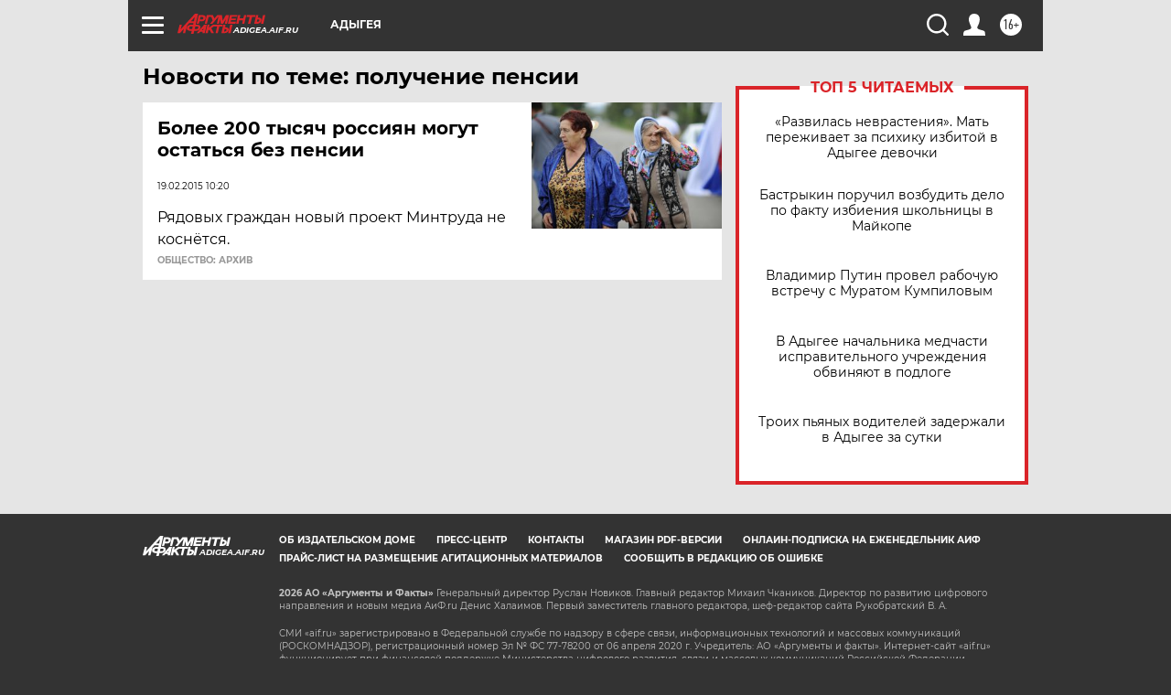

--- FILE ---
content_type: text/html
request_url: https://tns-counter.ru/nc01a**R%3Eundefined*aif_ru/ru/UTF-8/tmsec=aif_ru/361841416***
body_size: -73
content:
4D557C7F696FBF24X1768931108:4D557C7F696FBF24X1768931108